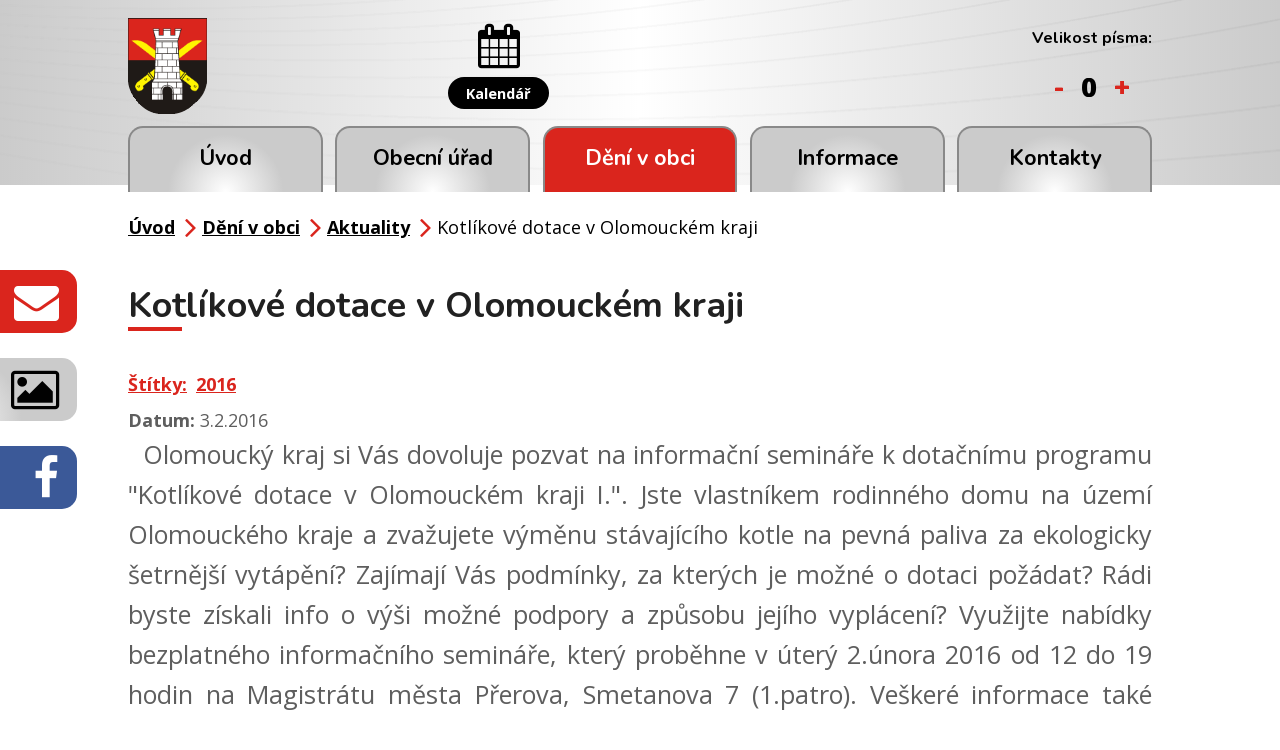

--- FILE ---
content_type: text/html; charset=utf-8
request_url: https://www.obechradcany.cz/aktuality/kotlikove-dotace-v-olomouckem-kraji-159542
body_size: 7379
content:
<!DOCTYPE html>
<html lang="cs" data-lang-system="cs">
	<head>



		<!--[if IE]><meta http-equiv="X-UA-Compatible" content="IE=EDGE"><![endif]-->
			<meta name="viewport" content="width=device-width, initial-scale=1, user-scalable=yes">
			<meta http-equiv="content-type" content="text/html; charset=utf-8" />
			<meta name="robots" content="index,follow" />
			<meta name="author" content="Antee s.r.o." />
			<meta name="description" content="   Olomoucký kraj si Vás dovoluje pozvat na informační semináře k dotačnímu programu &quot;Kotlíkové dotace v Olomouckém kraji I.&quot;. Jste vlastníkem rodinného domu na území Olomouckého kraje a zvažujete výměnu stávajícího kotle na pevná paliva za ekologicky šetrnější vytápění? Zajímají Vás podmínky, za kterých je možné o dotaci požádat? Rádi byste získali info o výši možné podpory a způsobu jejího vyplácení? Využijte nabídky bezplatného informačního semináře, který proběhne v úterý 2.února 2016 od 12 do 19 hodin na Magistrátu města Přerova, Smetanova 7 (1.patro). Veškeré informace také naleznete na www.kr-olomoucky.cz v sekci dotace2016.
" />
			<meta name="keywords" content="Obec Hradčany" />
			<meta name="viewport" content="width=device-width, initial-scale=1, user-scalable=yes" />
<title>Kotlíkové dotace v Olomouckém kraji | Obec Hradčany</title>

		<link rel="stylesheet" type="text/css" href="https://cdn.antee.cz/jqueryui/1.8.20/css/smoothness/jquery-ui-1.8.20.custom.css?v=2" integrity="sha384-969tZdZyQm28oZBJc3HnOkX55bRgehf7P93uV7yHLjvpg/EMn7cdRjNDiJ3kYzs4" crossorigin="anonymous" />
		<link rel="stylesheet" type="text/css" href="/style.php?nid=SlFKRw==&amp;ver=1768399196" />
		<link rel="stylesheet" type="text/css" href="/css/libs.css?ver=1768399900" />
		<link rel="stylesheet" type="text/css" href="https://cdn.antee.cz/genericons/genericons/genericons.css?v=2" integrity="sha384-DVVni0eBddR2RAn0f3ykZjyh97AUIRF+05QPwYfLtPTLQu3B+ocaZm/JigaX0VKc" crossorigin="anonymous" />

		<script src="/js/jquery/jquery-3.0.0.min.js" ></script>
		<script src="/js/jquery/jquery-migrate-3.1.0.min.js" ></script>
		<script src="/js/jquery/jquery-ui.min.js" ></script>
		<script src="/js/jquery/jquery.ui.touch-punch.min.js" ></script>
		<script src="/js/libs.min.js?ver=1768399900" ></script>
		<script src="/js/ipo.min.js?ver=1768399889" ></script>
			<script src="/js/locales/cs.js?ver=1768399196" ></script>

			<script src='https://www.google.com/recaptcha/api.js?hl=cs&render=explicit' ></script>

		<link href="/uredni-deska-archiv-do-roku-2015?action=atom" type="application/atom+xml" rel="alternate" title="Úřední deska - archiv do roku 2015">
		<link href="/aktuality?action=atom" type="application/atom+xml" rel="alternate" title="Aktuality">
		<link href="/akce-2016?action=atom" type="application/atom+xml" rel="alternate" title="Akce 2016">
		<link href="/uredni-deska?action=atom" type="application/atom+xml" rel="alternate" title="Úřední deska">
		<link href="/akce-2017?action=atom" type="application/atom+xml" rel="alternate" title="Akce 2017">
		<link href="/akce-2018?action=atom" type="application/atom+xml" rel="alternate" title="Akce 2018 ">
		<link href="/akce-2019?action=atom" type="application/atom+xml" rel="alternate" title="Akce 2019">
		<link href="/hlaseni-rozhlasu?action=atom" type="application/atom+xml" rel="alternate" title="Hlášení rozhlasu">
		<link href="/akce-2020?action=atom" type="application/atom+xml" rel="alternate" title="Akce 2020">
		<link href="/akce-2021?action=atom" type="application/atom+xml" rel="alternate" title="Akce 2021">
		<link href="/akce-2022?action=atom" type="application/atom+xml" rel="alternate" title="Akce 2022">
		<link href="/akce-2023?action=atom" type="application/atom+xml" rel="alternate" title="Akce 2023">
		<link href="/akce-2024?action=atom" type="application/atom+xml" rel="alternate" title="Akce 2024">
<link rel="preload" href="https://fonts.googleapis.com/css?family=Nunito:400,700%7COpen+Sans:400,700&amp;subset=latin-ext" as="font">
<link href="https://fonts.googleapis.com/css?family=Nunito:400,700%7COpen+Sans:400,700&amp;subset=latin-ext" rel="stylesheet">
<link href="/image.php?nid=1020&amp;oid=6836885" rel="icon" type="image/png">
<link rel="shortcut icon" href="/image.php?nid=1020&amp;oid=6836885">
<link rel="preload" href="/image.php?nid=1020&amp;oid=6836877" as="image">
<script>
//posun paticky
ipo.api.live('#ipocopyright', function(el) {
$(el).insertAfter("#ipocontainer");
});
//posun fulltext
ipo.api.live('.fulltextSearchForm', function(el) {
$(el).prependTo("#ipoheader .header-item-fulltext");
});
//posun pismo
ipo.api.live('.font-enlargement', function(el) {
$(el).prependTo("#ipoheader .header-item-pismo");
});
//změna textu pismo
ipo.api.live('.font-enlargement .newsheader', function(el) {
$(el).text("Velikost písma:");
});
//změna textu pismo
ipo.api.live('.font-enlargement .font-smaller', function(el) {
$(el).text("-");
});
//změna textu pismo
ipo.api.live('.font-enlargement .font-default', function(el) {
$(el).text("0");
});
//změna textu pismo
ipo.api.live('.font-enlargement .font-bigger', function(el) {
$(el).text("+");
});
//posun pocitadlo
ipo.api.live('#ipoCounter', function(el) {
$(el).appendTo("#ipocopyright .hodiny");
});
//pridani backlink
ipo.api.live('.backlink', function(el) {
$(el).addClass("action-button");
});
</script>
<script type="text/javascript">
$(document).ready(function(){
$("#page2880540 .dates .box-by-content").text("Datum: ");
});
</script>
	</head>

	<body id="page2880540" class="subpage2880540 subpage6607275"
			
			data-nid="1020"
			data-lid="CZ"
			data-oid="2880540"
			data-layout-pagewidth="1024"
			
			data-slideshow-timer="3"
			 data-ipo-article-id="159542" data-ipo-article-tags="2016"
						
				
				data-layout="responsive" data-viewport_width_responsive="1024"
			>



						<div id="ipocontainer">

			<div class="menu-toggler">

				<span>Menu</span>
				<span class="genericon genericon-menu"></span>
			</div>

			<span id="back-to-top">

				<i class="fa fa-angle-up"></i>
			</span>

			<div id="ipoheader">

				<div class="layout-container flex-container header__inner">
	<div class="header-item">
		<a href="/" class="header-logo"><img src="/image.php?nid=1020&amp;oid=6838224&amp;width=79&amp;height=96" width="79" height="96" alt="Logo-min.png"></a>
	</div>
	<div class="header-item header-map">
		<a href="https://goo.gl/maps/ygPy4EGxkqw" target="_blank">
			<img src="/image.php?nid=1020&amp;oid=7071189" alt="map Obec Hradčany">
		</a>
	</div>
	<div class="header-item header-calendar">
		<a href="/kalendar">
			<i class="fa fa-calendar"></i>
			<span class="action-button">Kalendář</span>
		</a>
	</div>
	<div class="header-item header-item-fulltext"></div>
	<div class="header-item header-item-pismo"></div>
</div>


<div class="fixed animated fadeIn">
	<a href="/kontakty">
		<i class="fa fa-envelope"></i><span>Napište nám</span>
	</a>
	<a href="/fotogalerie">
		<i class="fa fa-image"></i><span>Fotogalerie</span>
	</a>
	<a href="https://www.facebook.com/profile.php?id=100066759608998">
		<i class="fa fa-facebook"></i><span>Facebook</span>
	</a>
</div><div class="font-enlargement">
	<h4 class="newsheader">
		Změna velikosti písma
	</h4>
	<div class="newsbody">
		<a class="font-smaller" id="font-resizer-smaller">Menší<span class="font-icon"></span></a>
		<a class="font-default" id="font-resizer-default">Standardní</a>
		<a class="font-bigger" id="font-resizer-bigger">Větší<span class="font-icon"></span></a>
	</div>
</div>
<script >

	$(document).ready(function() {
		app.index.changeFontSize(
				'ipopage',
				document.getElementById('font-resizer-smaller'),
				document.getElementById('font-resizer-default'),
				document.getElementById('font-resizer-bigger')
		);
	});
</script>
			</div>

			<div id="ipotopmenuwrapper">

				<div id="ipotopmenu">
<h4 class="hiddenMenu">Horní menu</h4>
<ul class="topmenulevel1"><li class="topmenuitem1 noborder" id="ipomenu6607273"><a href="/">Úvod</a></li><li class="topmenuitem1" id="ipomenu81005"><a href="/obecni-urad">Obecní úřad</a><ul class="topmenulevel2"><li class="topmenuitem2" id="ipomenu6607396"><a href="/popis-uradu-samosprava">Popis úřadu</a></li><li class="topmenuitem2" id="ipomenu4939128"><a href="/uredni-deska">Úřední deska</a></li><li class="topmenuitem2" id="ipomenu5548532"><a href="/rozpocet-a-rozpoctova-opatreni">Rozpočet a rozpočtová opatření</a></li><li class="topmenuitem2" id="ipomenu2846630"><a href="/verejne-zakazky">Veřejné zakázky</a></li><li class="topmenuitem2" id="ipomenu6860976"><a href="/dotace-prijate-a-poskytnute">Dotace přijaté a poskytnuté</a><ul class="topmenulevel3"><li class="topmenuitem3" id="ipomenu4800913"><a href="/dotace-poskytnute">Dotace poskytnuté</a></li><li class="topmenuitem3" id="ipomenu2846633"><a href="/dotace-prijate">Dotace přijaté</a></li></ul></li><li class="topmenuitem2" id="ipomenu6607404"><a href="/vyhlasky-zakony">Vyhlášky a zákony</a></li><li class="topmenuitem2" id="ipomenu9509758"><a href="/zapisy-zasedani-zastupitelstva-obce">Usnesení zastupitelstva obce</a></li><li class="topmenuitem2" id="ipomenu4034623"><a href="/povinne-zverejnovane-informace">Povinně zveřejňované informace</a></li><li class="topmenuitem2" id="ipomenu81008"><a href="/poskytovani-informaci-prijem-podani">Poskytování informací, příjem podání</a></li><li class="topmenuitem2" id="ipomenu6294153"><a href="/osobni-udaje">Osobní údaje</a></li><li class="topmenuitem2" id="ipomenu6350719"><a href="/gdpr">GDPR</a></li><li class="topmenuitem2" id="ipomenu8123912"><a href="https://cro.justice.cz/" target="_blank">Registr oznámení</a></li><li class="topmenuitem2" id="ipomenu81011"><a href="/elektronicka-podatelna">Elektronická podatelna</a></li></ul></li><li class="topmenuitem1 active" id="ipomenu6607275"><a href="/deni-v-obci">Dění v obci</a><ul class="topmenulevel2"><li class="topmenuitem2" id="ipomenu10889508"><a href="/audit-family-friendly-community">Audit Family Friendly Community</a></li><li class="topmenuitem2" id="ipomenu6075975"><a href="/akce-archiv">Akce archiv</a><ul class="topmenulevel3"><li class="topmenuitem3" id="ipomenu11078249"><a href="/akce-2024">Akce 2024</a></li><li class="topmenuitem3" id="ipomenu10077214"><a href="/akce-2023">Akce 2023</a></li><li class="topmenuitem3" id="ipomenu9027052"><a href="/akce-2022">Akce 2022</a></li><li class="topmenuitem3" id="ipomenu8347280"><a href="/akce-2021">Akce 2021</a></li><li class="topmenuitem3" id="ipomenu7353274"><a href="/akce-2020">Akce 2020</a></li><li class="topmenuitem3" id="ipomenu6857581"><a href="/akce-2019">Akce 2019</a></li><li class="topmenuitem3" id="ipomenu6075962"><a href="/akce-2018">Akce 2018 </a></li><li class="topmenuitem3" id="ipomenu5448390"><a href="/akce-2017">Akce 2017</a></li><li class="topmenuitem3" id="ipomenu4219205"><a href="/akce-2016">Akce 2016</a></li></ul></li><li class="topmenuitem2" id="ipomenu6743200"><a href="/kalendar">Kalendář</a></li><li class="topmenuitem2 active" id="ipomenu2880540"><a href="/aktuality">Aktuality</a></li><li class="topmenuitem2" id="ipomenu8895309"><a href="https://www.virtualtravel.cz/export/hradcany-okres-prerov" target="_top">Virtuální prohlídka obce</a></li><li class="topmenuitem2" id="ipomenu2880673"><a href="/fotogalerie">Fotogalerie</a></li><li class="topmenuitem2" id="ipomenu1579999"><a href="/hradcanske-rozhledy">Hradčanské rozhledy</a><ul class="topmenulevel3"><li class="topmenuitem3" id="ipomenu9582115"><a href="/o-hradcanskych-rozhledech">O Hradčanských rozhledech</a></li><li class="topmenuitem3" id="ipomenu9582104"><a href="/archiv-hradcanskych-rozhledu">Archiv Hradčanských rozhledů</a></li></ul></li><li class="topmenuitem2" id="ipomenu10709187"><a href="/mikroregionalni-listy">Mikroregionální listy</a></li><li class="topmenuitem2" id="ipomenu1268516"><a href="http://www.obechradcany.cz/knihovna/" target="_blank">Obecní knihovna</a></li><li class="topmenuitem2" id="ipomenu84712"><a href="/spolky-a-kluby">Spolky a kluby</a><ul class="topmenulevel3"><li class="topmenuitem3" id="ipomenu7197058"><a href="/enduro-trat-drevohostice-spolek">ENDURO TRAŤ DŘEVOHOSTICE</a></li><li class="topmenuitem3" id="ipomenu7197050"><a href="/ksh">Klub seniorů Hradčany</a></li><li class="topmenuitem3" id="ipomenu6750437"><a href="/rybari-hradcany">Rybáři Hradčany</a></li><li class="topmenuitem3" id="ipomenu1269072"><a href="http://www.obechradcany.cz/hasici/" target="_blank">SDH Hradčany</a></li><li class="topmenuitem3" id="ipomenu84714"><a href="/sk-hradcany">SK Hradčany 1996</a></li><li class="topmenuitem3" id="ipomenu6750436"><a href="/stk-hradcany">Stolní tenis Hradčany</a></li><li class="topmenuitem3" id="ipomenu7196943"><a href="/x-trail-rychlohrad-zs">X-TRAIL RychloHrad</a></li><li class="topmenuitem3" id="ipomenu1397501"><a href="/zo-czs">ZO ČZS</a></li><li class="topmenuitem3" id="ipomenu11741253"><a href="/hradcanek-zs">Hradčánek z.s.</a></li></ul></li></ul></li><li class="topmenuitem1" id="ipomenu6743196"><a href="/informace">Informace</a><ul class="topmenulevel2"><li class="topmenuitem2" id="ipomenu81006"><a href="/zakladni-informace">Základní informace</a></li><li class="topmenuitem2" id="ipomenu3265543"><a href="/samosprava">Samospráva</a></li><li class="topmenuitem2" id="ipomenu7028385"><a href="/zadost-o-pripojeni-do-opticke-site">Optická síť v Hradčanech</a></li><li class="topmenuitem2" id="ipomenu6750469"><a href="/poplatky">Poplatky</a></li><li class="topmenuitem2" id="ipomenu6983333"><a href="/smlouva-o-odvadeni-odpadnich-vod">Smlouva o odvádění odpadních vod</a></li><li class="topmenuitem2" id="ipomenu8305835"><a href="/mapovy-portal-obce-hrad">Mapový portál obce Hradčany</a></li><li class="topmenuitem2" id="ipomenu6607353"><a href="/svoz-odpadu">Svoz odpadu</a></li><li class="topmenuitem2" id="ipomenu9289468"><a href="/krizova-rizeni">Krizová řízení</a></li><li class="topmenuitem2" id="ipomenu6870927"><a href="/overovani-podpisu-a-vidimace">Ověřování podpisu a vidimace</a></li><li class="topmenuitem2" id="ipomenu2501339"><a href="/strategicke-dokumenty">Strategické dokumenty</a><ul class="topmenulevel3"><li class="topmenuitem3" id="ipomenu6750472"><a href="/uzemni-plan">Územní plán</a></li><li class="topmenuitem3" id="ipomenu6750479"><a href="/krizovy-plan">Krizový plán</a></li><li class="topmenuitem3" id="ipomenu6750485"><a href="/strategicky-plan">Strategický plán</a></li></ul></li><li class="topmenuitem2" id="ipomenu6868557"><a href="/aktuality?action=addSubscriber" target="_top">Přihlášení k odběru</a></li></ul></li><li class="topmenuitem1" id="ipomenu6607280"><a href="/kontakty">Kontakty</a></li></ul>
					<div class="cleartop"></div>
				</div>
			</div>
			<div id="ipomain">
				
				<div id="ipomainframe">
					<div id="ipopage">
<div id="iponavigation">
	<h5 class="hiddenMenu">Drobečková navigace</h5>
	<p>
			<a href="/">Úvod</a> <span class="separator">&gt;</span>
			<a href="/deni-v-obci">Dění v obci</a> <span class="separator">&gt;</span>
			<a href="/aktuality">Aktuality</a> <span class="separator">&gt;</span>
			<span class="currentPage">Kotlíkové dotace v Olomouckém kraji</span>
	</p>

</div>
						<div class="ipopagetext">
							<div class="blog view-detail content">
								
								<h1>Kotlíkové dotace v Olomouckém kraji</h1>

<div id="snippet--flash"></div>
								
																	

<hr class="cleaner">


		<div class="tags table-row auto type-tags">
		<a class="box-by-content" href="/aktuality/kotlikove-dotace-v-olomouckem-kraji-159542?do=tagsRenderer-clearFilter" title="Ukázat vše">Štítky:</a>
		<ul>

			<li><a href="/aktuality/kotlikove-dotace-v-olomouckem-kraji-159542?tagsRenderer-tag=2016&amp;do=tagsRenderer-filterTag" title="Filtrovat podle 2016">2016</a></li>
		</ul>
	</div>
	

<hr class="cleaner">

<div class="article">
			<div class="dates table-row auto">
			<span class="box-by-content">Datum konání:</span>
			<div class="type-datepicker">3.2.2016</div>
		</div>
			

	<div class="paragraph text clearfix">
<p style="text-align: justify;"><span class="bigger-text">   Olomoucký kraj si Vás dovoluje pozvat na informační semináře k dotačnímu programu "Kotlíkové dotace v Olomouckém kraji I.". Jste vlastníkem rodinného domu na území Olomouckého kraje a zvažujete výměnu stávajícího kotle na pevná paliva za ekologicky šetrnější vytápění? Zajímají Vás podmínky, za kterých je možné o dotaci požádat? Rádi byste získali info o výši možné podpory a způsobu jejího vyplácení? Využijte nabídky bezplatného informačního semináře, který proběhne v úterý 2.února 2016 od 12 do 19 hodin na Magistrátu města Přerova, Smetanova 7 (1.patro). Veškeré informace také naleznete na <a href="http://www.kr-olomoucky.cz">www.kr-olomoucky.cz</a> v sekci dotace2016.</span></p>
<p style="text-align: center;"><span class="bigger-text"><img class="" src="http://files.energeticky-stitek.webnode.cz/200000112-45be046b80/energeticky-stitek-decin-penb-prukaz-budovy.jpg" alt="" width="267" height="204"><br></span></p>	</div>
		
<div id="snippet--images"><div class="images clearfix">

	</div>
</div>


<div id="snippet--uploader"></div>			<div class="article-footer">
													<div class="published"><span>Publikováno:</span> 30. 1. 2016 12:50</div>

						<div class="author table-row auto">
				<div class="box-by-content author-label">Autor:</div>
				<div class="box-by-content type-shorttext">I.Mik</div>
			</div>
					</div>
	
</div>

<hr class="cleaner">
<div class="content-paginator clearfix">
	<span class="linkprev">
		<a href="/aktuality/prodej-zivych-ryb-144328">

			<span class="linkprev-chevron">
				<i class="fa fa-angle-left"></i>
			</span>
			<span class="linkprev-text">
				<span class="linkprev-title">Prodej živých ryb</span>
				<span class="linkprev-date">Datum konání: 5. 2. 2016 </span>
			</span>
		</a>
	</span>
	<span class="linkback">
		<a href='/aktuality'>
			<span class="linkback-chevron">
				<i class="fa fa-undo"></i>
			</span>
			<span class="linkback-text">
				<span>Zpět na přehled</span>
			</span>
		</a>
	</span>
	<span class="linknext">
		<a href="/aktuality/zmena-oteviraci-doby-159554">

			<span class="linknext-chevron">
				<i class="fa fa-angle-right"></i>
			</span>
			<span class="linknext-text">
				<span class="linknext-title">Změna otevírací doby</span>
				<span class="linknext-date">Datum konání: 1. 2. 2016 </span>
			</span>
		</a>
	</span>
</div>

		
															</div>
						</div>
					</div>


					

					

					<div class="hrclear"></div>
					<div id="ipocopyright">
<div class="copyright">
	<div class="footer-inner flex-container">
	<div class="footer__left">
		<div class="footer__item footer__item-kontakt">
			<h2>Obec Hradčany<span>okres Přerov, Olomoucký kraj</span></h2>
			<h3>Adresa</h3>
			<p>Hradčany 64, 751 11 Radslavice</p>
			<p><strong>ID datové schránky:</strong> z8ab2up</p>
			<p><strong>Tel.:</strong> <a href="tel:+420581791260">+420 581 791 260</a></p>
			<p><strong>E-mail:</strong> <a href="mailto:starosta@obechradcany.cz">starosta@obechradcany.cz</a></p>
			<p><strong>IČO:</strong> 00636282<br>
				<strong>DIČ:</strong> CZ00636282</p>
		</div>
	</div>
	<div class="footer__right flex-container">
		<div class="hodiny">
			<h3>Úřední hodiny</h3>
			<p><span>Pondělí</span>9.00 - 11.00 13.00 - 17.00</p>
			<p><span>Středa</span>9.00 - 11.00 13.00 - 17.00</p>
		</div>
		<div class="footer__item partneri">
			<div><a href="/czech-point"><img src="/image.php?nid=1020&amp;oid=6836884" alt="logo-czechpoint"></a></div>
			<div><a href="http://www.mr-zahori.cz/" target="_blank"><img src="/image.php?nid=1020&amp;oid=6836887" alt="logo-mr-zahori"></a></div>
			<div><a href="https://www.affc-ok.cz/cs" target="_blank"><img src="/image.php?nid=1020&amp;oid=10889270" alt="logo-audit"></a></div>
		</div>
	</div>
</div>
<div class="antee">
	<div class="layout-container">
		<span>2026 Obec Hradčany, <a href="mailto:starosta@obechradcany.cz">starosta@obechradcany.cz</a>, <a href="https://www.obechradcany.cz/mapa-stranek">Mapa stránek</a>, <a href="https://www.obechradcany.cz/prohlaseni-o-pristupnosti">Prohlášení o přístupnosti</a></span>
		<span> ANTEE s.r.o. - <a href="https://www.antee.cz/">Tvorba webových stránek</a>, Redakční systém IPO</span>
	</div>
</div>
</div>
					</div>
					<div id="ipostatistics">
<script >
	var _paq = _paq || [];
	_paq.push(['disableCookies']);
	_paq.push(['trackPageView']);
	_paq.push(['enableLinkTracking']);
	(function() {
		var u="https://matomo.antee.cz/";
		_paq.push(['setTrackerUrl', u+'piwik.php']);
		_paq.push(['setSiteId', 3074]);
		var d=document, g=d.createElement('script'), s=d.getElementsByTagName('script')[0];
		g.defer=true; g.async=true; g.src=u+'piwik.js'; s.parentNode.insertBefore(g,s);
	})();
</script>
<script >
	$(document).ready(function() {
		$('a[href^="mailto"]').on("click", function(){
			_paq.push(['setCustomVariable', 1, 'Click mailto','Email='+this.href.replace(/^mailto:/i,'') + ' /Page = ' +  location.href,'page']);
			_paq.push(['trackGoal', null]);
			_paq.push(['trackPageView']);
		});

		$('a[href^="tel"]').on("click", function(){
			_paq.push(['setCustomVariable', 1, 'Click telefon','Telefon='+this.href.replace(/^tel:/i,'') + ' /Page = ' +  location.href,'page']);
			_paq.push(['trackPageView']);
		});
	});
</script>
					</div>

					<div id="ipofooter">
						


<div id="ipoCounter">
	<h4 class="newsheader">Návštěvnost stránek</h4>
	<div class="newsbody">468085</div>
</div>

					</div>
				</div>
			</div>
		</div>
	</body>
</html>
